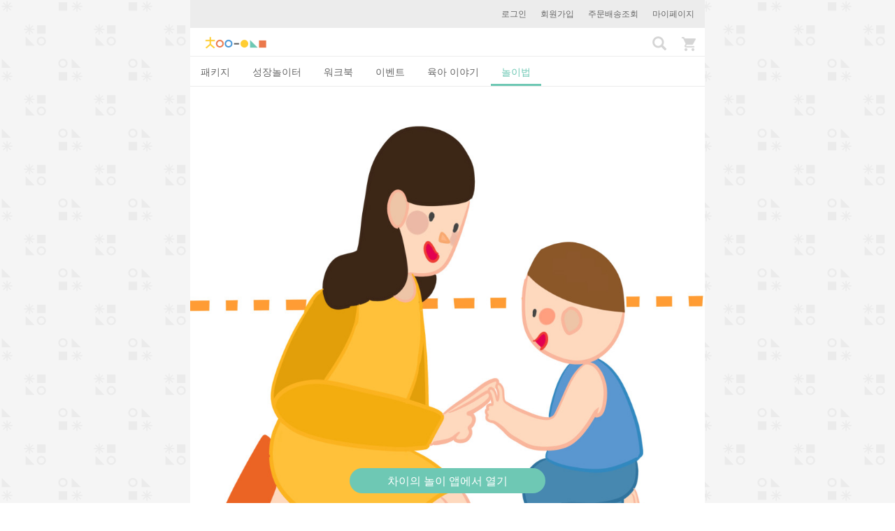

--- FILE ---
content_type: text/html; charset=utf-8
request_url: https://www.chaisplay.com/plays/310-%EC%86%90%EA%B0%80%EB%9D%BD-%EC%88%98-%EC%84%B8%EA%B8%B0
body_size: 7906
content:
<!DOCTYPE html><html><head><meta charset="utf-8" /><meta content="IE=edge" http-equiv="X-UA-Compatible" /><meta content="width=device-width, initial-scale=1, maximum-scale=1, user-scalable=no" name="viewport" /><meta content="하루 15분, 우리 가족이 자라는 육아&amp;놀이 습관! 일상생활에서 아이와 쉽고 재미있게 놀 수 있도록 도와주는 차이의 놀이 서비스를 만나보세요. 하루 15분 꾸준히 놀다 보면 몰라보게 성장한 우리 아이를 만날 수 있을 거예요." name="description" /><meta content="telephone=no" name="format-detection" /><title>손가락 수 세기 | 차이의 놀이</title><link rel="stylesheet" media="all" href="//cdn.chaisplay.com/assets/application-42fd6959d293f8678e0f3aadbff0de3f186039a93d3f065582b4aeb4f49f2e80.css" /><link href="/favicon-96x96.png?v=2" rel="icon" sizes="96x96" type="image/png" /><link href="/favicon-32x32.png?v=2" rel="icon" sizes="32x32" type="image/png" /><link href="/favicon-16x16.png?v=2" rel="icon" sizes="16x16" type="image/png" /><link href="/apple-icon-57x57.png?v=2" rel="apple-touch-icon" sizes="57x57" /><link href="/apple-icon-60x60.png?v=2" rel="apple-touch-icon" sizes="60x60" /><link href="/apple-icon-72x72.png?v=2" rel="apple-touch-icon" sizes="72x72" /><link href="/apple-icon-76x76.png?v=2" rel="apple-touch-icon" sizes="76x76" /><link href="/apple-icon-114x114.png?v=2" rel="apple-touch-icon" sizes="114x114" /><link href="/apple-icon-120x120.png?v=2" rel="apple-touch-icon" sizes="120x120" /><link href="/apple-icon-144x144.png?v=2" rel="apple-touch-icon" sizes="144x144" /><link href="/apple-icon-152x152.png?v=2" rel="apple-touch-icon" sizes="152x152" /><link href="/apple-icon-180x180.png?v=2" rel="apple-touch-icon" sizes="180x180" /><link href="/apple-icon-precomposed.png" rel="apple-touch-icon-precomposed" sizes="120x120" /><link href="/apple-icon-precomposed.png" rel="apple-touch-icon-precomposed" /><link href="/android-icon-192x192.png?v=2" rel="icon" sizes="192x192" type="image/png" /><link href="/manifest.json" rel="manifest" /><meta content="#ffffff" name="msapplication-TileColor" /><meta content="/ms-icon-144x144.png" name="msapplication-TileImage" /><meta content="#ffffff" name="theme-color" /><meta name="csrf-param" content="authenticity_token" />
<meta name="csrf-token" content="6VLIR9Ldtw2aYC-rBokLhcRn4tZ6E31k7SQQPtAkA3sqR7cZkoWciKDKkbZ8tu7KggqnGPd1kumdaBd9mdccGA" /><meta content="921439701244267" property="fb:app_id" /><meta content="차이의 놀이" property="og:site_name" /><meta content="website" property="og:type" /><meta content="https://www.chaisplay.com/plays/310" property="og:url" /><meta content="[일상 놀이] 손가락 수 세기" property="og:title" /><meta content="https://d14cvuwsb9oabg.cloudfront.net/c_fill,fl_lossy,w_960/g_south_east,l_havit_watermark2,w_180,x_5,y_5/v1446985263/qxpj0aluodppy1rfpq08.jpg" property="og:image" /><meta content="960" property="og:image:width" /><meta content="960" property="og:image:height" /><meta content="1. 다양한 모습의 손 모양이 그려진 그림카드를 준비합니다.
2. 그림카드를 한 장 선택해 살펴봅니다.
3. 그림카드를 따라 손가락의 모양을 만들어봅니다. 
4. 손가락을 만든 뒤 엄마와 함께 손가락을 마주 대며 숫자를 세어봅니다. 
5. 다양한 카드를 살펴보며 반복해 놀이합니다. " property="og:description" /><meta content="sanghoon.jee" property="fb:admins" /><meta content="ko_KR" property="og:locale" /><meta content="id_ID" property="og:locale:alternate" /><meta content="https://www.chaisplay.com/plays/310" property="al:web:url" /><meta content="havit://plays/310" property="al:android:url" /><meta content="com.havit.android" property="al:android:package" /><meta content="차이의 놀이" property="al:android:app_name" /><meta content="havit://www.chaisplay.com/plays/310" property="al:ios:url" /><meta content="1134836561" property="al:ios:app_store_id" /><meta content="차이의 놀이" property="al:ios:app_name" /><!-- Facebook Pixel Code --><script>!function(f,b,e,v,n,t,s){if(f.fbq)return;n=f.fbq=function(){n.callMethod?
n.callMethod.apply(n,arguments):n.queue.push(arguments)};if(!f._fbq)f._fbq=n;
n.push=n;n.loaded=!0;n.version='2.0';n.queue=[];t=b.createElement(e);t.async=!0;
t.src=v;s=b.getElementsByTagName(e)[0];s.parentNode.insertBefore(t,s)}(window,
document,'script','https://connect.facebook.net/en_US/fbevents.js');
fbq('init', '951496201630292');
fbq('track', 'PageView');</script><noscript><img height="1" src="https://www.facebook.com/tr?id=951496201630292&amp;ev=PageView&amp;noscript=1" style="display:none" width="1" /></noscript><style type="text/css">body{-webkit-user-select:none;-khtml-user-select:none;-moz-user-select:none;-ms-user-select:none;-o-user-select:none;user-select:none}</style></head><body class="plays" data-is-admin="false" data-language-code="ko" id="plays_show"><!-- Google tag (gtag.js) -->
<script async src="https://www.googletagmanager.com/gtag/js?id=G-SGBX0Z7T1W"></script>
<script>
  window.dataLayer = window.dataLayer || [];
  function gtag(){dataLayer.push(arguments);}
  gtag('js', new Date());

  gtag('config', 'G-SGBX0Z7T1W');
</script>
<noscript><iframe height="0" src="//www.googletagmanager.com/ns.html?id=GTM-T2M2BJ" style="display:none;visibility:hidden" width="0"></iframe></noscript><script>(function(w,d,s,l,i){w[l]=w[l]||[];w[l].push({'gtm.start':
new Date().getTime(),event:'gtm.js'});var f=d.getElementsByTagName(s)[0],
j=d.createElement(s),dl=l!='dataLayer'?'&l='+l:'';j.async=true;j.src=
'//www.googletagmanager.com/gtm.js?id='+i+dl;f.parentNode.insertBefore(j,f);
})(window,document,'script','dataLayer','GTM-T2M2BJ');</script><div class="container"><div class="login-bar"><a href="/users/sign_in">로그인</a><a href="/users/sign_up">회원가입</a><a href="/my_pages/packages">주문배송조회</a><a href="/my_pages">마이페이지</a></div><nav class="navbar navbar-default"><div class="container-fluid"><!--Brand and toggle get grouped for better mobile display--><a class="navbar-brand" href="/"><img alt="Chai&#39;s Play" src="//cdn.chaisplay.com/assets/logo-0d6fd39d6d3e066642db90918b28522a631feae0c8242fea4638133479038e65.png" /></a><div class="navbar-header"><a class="search-btn" href="/search"><i class="glyphicon glyphicon-search"></i></a><a class="cart-btn" href="/cart"><img src="//cdn.chaisplay.com/assets/cart-b59c1d2ad11d42ad790094ffe544fa7728cca0d00d621e3249524a2bf69c5b34.png" /><span class="badge"></span></a></div></div></nav><ul class="nav nav-tabs main-tabs" role="tablist"><li role="presentation"><a aria-controls="홈" role="tab" href="/">패키지</a></li><li role="presentation"><a aria-controls="성장놀이터" role="tab" href="/?category=growth&amp;subcategory=growthkit">성장놀이터</a></li><li role="presentation"><a aria-controls="워크북" role="tab" href="/?category=playbook&amp;subcategory=workbook">워크북</a></li><li role="presentation"><a aria-controls="이벤트" role="tab" href="/events">이벤트</a></li><li role="presentation"><a aria-controls="육아 이야기" role="tab" href="/stories">육아 이야기</a></li><li class="active" role="presentation"><a aria-controls="놀이법" role="tab" href="/plays">놀이법</a></li></ul><div class="content"><div class="play-show" itemscope="" itemtype="http://schema.org/Article"><div itemprop="articleBody"><meta content="https://d14cvuwsb9oabg.cloudfront.net/c_fill,fl_lossy,w_960/g_south_east,l_havit_watermark2,w_180,x_5,y_5/v1446985263/qxpj0aluodppy1rfpq08.jpg" itemprop="image" /><img class="image-default play-image" src="https://d14cvuwsb9oabg.cloudfront.net/c_fill,fl_lossy,w_960/g_south_east,l_havit_watermark2,w_180,x_5,y_5/v1446985263/qxpj0aluodppy1rfpq08.jpg" /><div class="category-label"><span itemprop="about">일상 놀이</span></div><div class="play-name" itemprop="headline">손가락 수 세기</div><div><a class="play-comments-count" href="#comments-area">댓글 2</a><div class="view-count">조회수 12649</div></div><div class="sns-share-wrapper"><div class="sns-share-text">소중한 사람들과 공유해 보세요.</div><div class="sns-share-channels row"><div class="col-xs-4"><a class="sns-share kakaotalk"><span class="icon"></span>카카오톡</a></div><div class="col-xs-4"><a class="sns-share facebook" target="_blank"><span class="icon"></span>페이스북</a></div><div class="col-xs-4"><span class="share-url">https://www.chaisplay.com/plays/310</span><a class="sns-share copy if-copy-to-clipboard" data-clipboard-target=".share-url">주소 복사</a></div></div></div><div class="play-effect"><div>엄마와 손을 마주 대고 수 세기 놀이를 해보세요. 엄마와 함께 하는 놀이를 통해 안정적인 정서를 형성하고, 수 개념을 획득합니다.  </div></div><div class="play-info"><div class="play-development-area"><b>발달영역:</b> 인지</div><div class="play-ages"><b>연령:</b> 만 2세</div></div><div class="play-tool"><span class="icon"></span><div class="play-tool-info"><div class="desc">사용 교구</div>손모양 그림 카드</div></div><div class="play-like-this">놀이 방법</div><div class="play-description" itemprop="description"><p>1. 다양한 모습의 손 모양이 그려진 그림카드를 준비합니다.
<br />2. 그림카드를 한 장 선택해 살펴봅니다.
<br />3. 그림카드를 따라 손가락의 모양을 만들어봅니다. 
<br />4. 손가락을 만든 뒤 엄마와 함께 손가락을 마주 대며 숫자를 세어봅니다. 
<br />5. 다양한 카드를 살펴보며 반복해 놀이합니다. </p></div><div class="play-dialog">놀이 대화팁</div><table class="dialog-table"><tr class="mom"><td class="dialog-relation"><img class="play-dialog-icon" src="//cdn.chaisplay.com/assets/dialog_mom-7be9fbe22a7987f6da95e02a902a5c1eed3be703249eec9673810b66c9da22bb.png" /></td><td class="dialog-text">(손가락 카드를 보며) 차이야, 여기 손가락 카드가 어떻게 하고 있지? 엄마랑 따라 해볼까? </td></tr><tr class="blank-tr"><td></td><td></td></tr><tr class="chai"><td class="dialog-relation"><img class="play-dialog-icon" src="//cdn.chaisplay.com/assets/dialog_chai-7b44f0b67b074e9d2ebe2158b25ef53ec667df96128340a25753a23f37007f2a.png" /></td><td class="dialog-text">(카드를 따라 하며) 이렇게요!</td></tr><tr class="blank-tr"><td></td><td></td></tr><tr class="mom"><td class="dialog-relation"><img class="play-dialog-icon" src="//cdn.chaisplay.com/assets/dialog_mom-7be9fbe22a7987f6da95e02a902a5c1eed3be703249eec9673810b66c9da22bb.png" /></td><td class="dialog-text">차이 손가락이랑 손가락 카드랑 똑같이 생겼네~ 엄마도 만들어볼까? </td></tr><tr class="blank-tr"><td></td><td></td></tr><tr class="mom"><td class="dialog-relation"><img class="play-dialog-icon" src="//cdn.chaisplay.com/assets/dialog_mom-7be9fbe22a7987f6da95e02a902a5c1eed3be703249eec9673810b66c9da22bb.png" /></td><td class="dialog-text">(손가락을 보여주며) 짠! 차이랑 엄마 손가락이랑 똑같이 마주 대볼까? </td></tr><tr class="blank-tr"><td></td><td></td></tr><tr class="chai"><td class="dialog-relation"><img class="play-dialog-icon" src="//cdn.chaisplay.com/assets/dialog_chai-7b44f0b67b074e9d2ebe2158b25ef53ec667df96128340a25753a23f37007f2a.png" /></td><td class="dialog-text">똑같아요! </td></tr><tr class="blank-tr"><td></td><td></td></tr><tr class="mom"><td class="dialog-relation"><img class="play-dialog-icon" src="//cdn.chaisplay.com/assets/dialog_mom-7be9fbe22a7987f6da95e02a902a5c1eed3be703249eec9673810b66c9da22bb.png" /></td><td class="dialog-text">정말 똑같구나~ 손가락이 몇 개가 펼쳐져 있는지 함께 세어볼까?</td></tr><tr class="blank-tr"><td></td><td></td></tr><tr class="chai"><td class="dialog-relation"><img class="play-dialog-icon" src="//cdn.chaisplay.com/assets/dialog_chai-7b44f0b67b074e9d2ebe2158b25ef53ec667df96128340a25753a23f37007f2a.png" /></td><td class="dialog-text">(손가락으로 짚으며) 하나, 둘! </td></tr><tr class="blank-tr"><td></td><td></td></tr></table><div class="play-tip colored-box-banner green"><div class="desc">차이의 놀이팁</div><p>아이와 손가락을 맞대고 펼쳐진 손가락이 몇 개 인지 함께 손가락을 짚으며 말해보세요. </p></div><div class="play-growth-rate"><div class="title">꼭 참고해 주세요</div><ol><li class="info">차이의 놀이의 모든 콘텐츠는 아이를 돌보고 기르는 모든 양육자 분들을 대상으로 한 콘텐츠 입니다. 아이를 기르는 주 양육자는 아빠, 엄마, 조부모님, 돌봄 선생님 등 각 가정의 상황에 따라 다를 수 있습니다. 다만, 매 콘텐츠마다 각 양육 상황을 고려하여 모두 기재하기에는 어려움이 있어 &#39;엄마&#39;로 표기하여 설명드리는 점이 있습니다.  차이의 놀이의 콘텐츠는 엄마가 주로 양육을 해야 한다는 의미로써 엄마를 주로 언급하여 표기하는 것은 아닌 점 꼭 참고해 주시기 바랍니다.</li><li class="info">아기의 성장발달 속도는 개개인 상황에 따라 차이가 있을 수 있습니다. 지금 바로 우리 아이와 제안 드리는 놀이를 해 주기 어려운 경우가 있을 수 있으며, 선행 발달 자극으로 참고하실 수 있도록 놀이팁을 제공해 드리고 있습니다.</li></ol></div><div id="comments-area"></div><div class="comments-wrapper"><div class="comment-no-user-info">로그인하시면 댓글을 남기실 수 있습니다.<a href="/users/sign_in">로그인</a></div><div class="comments-header"><div class="comments-text">댓글<span id="comment_quantity">2</span><div class="comments-order-by"><a class="" href="/plays/310-%EC%86%90%EA%B0%80%EB%9D%BD-%EC%88%98-%EC%84%B8%EA%B8%B0#comments-area">공감순</a><a class="inactive" href="/plays/310-%EC%86%90%EA%B0%80%EB%9D%BD-%EC%88%98-%EC%84%B8%EA%B8%B0?order_by=desc#comments-area">최신순</a></div></div></div></div><div class="comments-container"><hr /><div class="comments-show" data-comment-id="177512" id="comment177512"><div class="comment"><div class="comment-nickname">이준쓰맘<span>약 3년 전</span></div><div style="white-space: pre-wrap;" class="comment-body">30갤 손가락 모양 따라하는거 가능한가요? </div></div><div class="comment-nav"><div class="d-inline"></div><a class="like-btn " href="">0<div class="icon"></div></a></div><hr /><div class="comment-thread" id="reply-ajax177512"><hr /><a class="comments-show" data-comment-id="177958" href="#comment177958"></a><div class="comments-show" data-comment-id="177958" id="comment177958"><div class="comment"><div class="comment-nickname"><div class="comment-angle-cut"><img src="//cdn.chaisplay.com/assets/comment_angle_cut-b922d836029bc3711e0b67f81549fcbb9e2ccee30bf022a22f2dd4ad45157695.png" /></div>애가둘인지셋인지<span>약 3년 전</span></div><div style="white-space: pre-wrap;" class="comment-body">오래 걸리지만 시간을 주면 어설프게 따라해요!</div><a class="like-btn  " href="">0<div class="icon"></div></a></div></div></div></div></div><div class="tag-list"><a href="/plays/tags/%EC%88%98%EA%B0%9C%EB%85%90"><div class="tag-title">#수개념</div></a><a href="/plays/tags/%EC%86%8C%EA%B7%BC%EC%9C%A1"><div class="tag-title">#소근육</div></a><a href="/plays/tags/%EC%88%98%ED%95%99%EB%86%80%EC%9D%B4"><div class="tag-title">#수학놀이</div></a></div><div class="sns-share-wrapper"><div class="sns-share-text">소중한 사람들과 공유해 보세요.</div><div class="sns-share-channels row"><div class="col-xs-4"><a class="sns-share kakaotalk"><span class="icon"></span>카카오톡</a></div><div class="col-xs-4"><a class="sns-share facebook" target="_blank"><span class="icon"></span>페이스북</a></div><div class="col-xs-4"><span class="share-url">https://www.chaisplay.com/plays/310</span><a class="sns-share copy if-copy-to-clipboard" data-clipboard-target=".share-url">주소 복사</a></div></div></div><div class="play-title colored-box-banner yellow" id="related-content">놀이법과 함께 보세요</div><div class="related-content-block"><div class="packages-wrapper"><div class="box-wrapper-title">패키지</div><a class="home-all-btn" href="/packages">더보기<span class="icon"></span></a><div class="row"><div class="col-xs-6"><a class="package-list-block" href="/packages/1989-%EA%B7%80%EC%97%AC%EC%9A%B4-%EC%95%84%EA%B8%B0-%EA%B3%B0%EC%9D%98-%EC%B2%AB-%EC%88%AB%EC%9E%90-%EB%86%80%EC%9D%B4"><meta content="https://assets.chaisplay.com/3wQLELJWTuYTGyc2y7nibfBu?response-content-disposition=inline%3B%20filename%3D%22as_package_1989_1681977883%22%3B%20filename%2A%3DUTF-8%27%27as_package_1989_1681977883&amp;response-content-type=image%2Fjpeg&amp;X-Amz-Algorithm=AWS4-HMAC-SHA256&amp;X-Amz-Credential=AKIAIZQUIKGJDRCCM3OA%2F20260117%2Fap-northeast-2%2Fs3%2Faws4_request&amp;X-Amz-Date=20260117T091534Z&amp;X-Amz-Expires=300&amp;X-Amz-SignedHeaders=host&amp;X-Amz-Signature=dfa8b7232090aca5c547747b9684d07b957fedd296a9d2c377232c9a07b388a0" itemprop="image" /><img class="image-default" src="https://assets.chaisplay.com/3wQLELJWTuYTGyc2y7nibfBu?response-content-disposition=inline%3B%20filename%3D%22as_package_1989_1681977883%22%3B%20filename%2A%3DUTF-8%27%27as_package_1989_1681977883&amp;response-content-type=image%2Fjpeg&amp;X-Amz-Algorithm=AWS4-HMAC-SHA256&amp;X-Amz-Credential=AKIAIZQUIKGJDRCCM3OA%2F20260117%2Fap-northeast-2%2Fs3%2Faws4_request&amp;X-Amz-Date=20260117T091534Z&amp;X-Amz-Expires=300&amp;X-Amz-SignedHeaders=host&amp;X-Amz-Signature=dfa8b7232090aca5c547747b9684d07b957fedd296a9d2c377232c9a07b388a0" /><div class="package-list-target small">24-48개월</div><div class="package-list-title small">귀여운 아기 곰의 첫 숫자 놀이</div><div class="text-center"><div class="package-original-price small">4,000원</div><div class="package-list-price-small">2,590원</div></div></a></div><div class="col-xs-6"><a class="package-list-block" href="/packages/1274-%EC%B0%A8%EC%9D%B4%EC%95%BC-%EB%86%80%EC%9E%90-%EC%88%98%EC%84%B8%EA%B8%B0-%EC%A7%91%EA%B2%8C%EB%86%80%EC%9D%B4"><meta content="https://assets.chaisplay.com/9agH9rGwKf4LM6fLAytFekyw?response-content-disposition=inline%3B%20filename%3D%22as_package_1274_1681975725%22%3B%20filename%2A%3DUTF-8%27%27as_package_1274_1681975725&amp;response-content-type=image%2Fjpeg&amp;X-Amz-Algorithm=AWS4-HMAC-SHA256&amp;X-Amz-Credential=AKIAIZQUIKGJDRCCM3OA%2F20260117%2Fap-northeast-2%2Fs3%2Faws4_request&amp;X-Amz-Date=20260117T091534Z&amp;X-Amz-Expires=300&amp;X-Amz-SignedHeaders=host&amp;X-Amz-Signature=997ef7c806b1afd207ad2bd6ba77bc69de48ce00c475422e956c4059f2e47b2e" itemprop="image" /><img class="image-default" src="https://assets.chaisplay.com/9agH9rGwKf4LM6fLAytFekyw?response-content-disposition=inline%3B%20filename%3D%22as_package_1274_1681975725%22%3B%20filename%2A%3DUTF-8%27%27as_package_1274_1681975725&amp;response-content-type=image%2Fjpeg&amp;X-Amz-Algorithm=AWS4-HMAC-SHA256&amp;X-Amz-Credential=AKIAIZQUIKGJDRCCM3OA%2F20260117%2Fap-northeast-2%2Fs3%2Faws4_request&amp;X-Amz-Date=20260117T091534Z&amp;X-Amz-Expires=300&amp;X-Amz-SignedHeaders=host&amp;X-Amz-Signature=997ef7c806b1afd207ad2bd6ba77bc69de48ce00c475422e956c4059f2e47b2e" /><div class="package-list-target small">만 2-5세</div><div class="package-list-title small">차이야 놀자! - 수세기 집게놀이</div><div class="text-center"><div class="package-original-price small">5,000원</div><div class="package-list-price-small">3,790원</div></div></a></div></div></div><br /></div><div class="hide" itemprop="datePublished">2015-11-08 08:40:30 UTC</div></div><div class="play-title colored-box-banner yellow">이런 놀이는 어때요?</div><div class="home-block"><div class="play-category-wrapper"><div class="row"><div class="play-item col-xs-6"><a target="_blank" href="/plays/28-%EB%82%B4-%EC%98%B7%EC%9D%84-%EA%B3%A8%EB%9D%BC%EC%9A%94"><img class="lazy " data-original="https://d14cvuwsb9oabg.cloudfront.net/c_fill,fl_lossy,h_444,w_444/v1444782248/qvl5zgslnmsocluc5qgr.jpg" src="[data-uri]" /><div class="box-title">내 옷을 골라요</div><div class="box-desc">사회성 및 언어 발달</div></a></div><div class="play-item col-xs-6"><a target="_blank" href="/plays/261-%EB%BD%80%EB%BD%80%EB%86%80%EC%9D%B4"><img class="lazy " data-original="https://d14cvuwsb9oabg.cloudfront.net/c_fill,fl_lossy,h_444,w_444/v1444601495/jbtkzjqy20ffokzgjfnm.jpg" src="[data-uri]" /><div class="box-title">뽀뽀놀이</div><div class="box-desc">정서 및 언어 발달 </div></a></div><div class="play-item col-xs-6"><a target="_blank" href="/plays/2178-%EB%AC%BC%EA%B1%B4%EC%9D%98-%EC%9E%90%EB%A6%AC%EB%A5%BC-%EA%B8%B0%EC%96%B5%ED%95%B4%EC%9A%94"><img class="lazy " data-original="https://d14cvuwsb9oabg.cloudfront.net/c_fill,fl_lossy,h_444,w_444/v1475139583/ypqxuglcydbhq8fb25yf.jpg" src="[data-uri]" /><div class="box-title">물건의 자리를 기억해요</div><div class="box-desc">인지 발달 </div></a></div><div class="play-item col-xs-6"><a target="_blank" href="/plays/2218-%EC%96%91%EB%A7%90-%EB%B1%80-%EB%86%80%EC%9D%B4"><img class="lazy " data-original="https://d14cvuwsb9oabg.cloudfront.net/c_fill,fl_lossy,h_444,w_444/v1475735665/wy98dap29ehtt7z9nnkq.jpg" src="[data-uri]" /><div class="box-title">양말 뱀 놀이</div><div class="box-desc">대, 소근육 및 감각 발달 </div></a></div><div class="play-item col-xs-6"><a target="_blank" href="/plays/6825-%EA%B7%B8%EB%A6%BC%EC%9E%90-%EB%86%80%EC%9D%B4"><img class="lazy " data-original="https://d14cvuwsb9oabg.cloudfront.net/c_fill,fl_lossy,h_444,w_444/v1518923371/vluagecix77ldduuqlb2.jpg" src="[data-uri]" /><div class="box-title">그림자 놀이 </div><div class="box-desc">인지 및 언어 발달 </div></a></div><div class="play-item col-xs-6"><a target="_blank" href="/plays/11662-%ED%8F%BC%ED%8F%BC%EC%9D%B4-%EC%98%AE%EA%B8%B0%EA%B8%B0-%EB%86%80%EC%9D%B4"><img class="lazy " data-original="https://d14cvuwsb9oabg.cloudfront.net/c_fill,fl_lossy,h_444,w_444/v1463706777/nurzt1btbmvtg0lspbpj.jpg" src="[data-uri]" /><div class="box-title">폼폼이 옮기기 놀이</div><div class="box-desc">대근육 및 소근육 발달</div></a></div></div></div></div></div><div class="copyright-content">차이의 놀이 콘텐츠는 교육학을 전공하고 아이 성장발달 놀이를 연구하는 선생님이 직접 작성하였습니다. <span><b>차이의 놀이의 모든 콘텐츠는 저작권의 보호를 받으며, 일부 혹은 전체를 무단 전재 및 재배포 할 수 없습니다.</b></span></div><div class="app-download-sticky-wrapper"><a class="app-download-btn app-download-sticky-etc" href="#">차이의 놀이 앱에서 열기</a></div><div class="modal fade" id="imagemodal" role="dialog" tabindex="-1"><div class="modal-dialog"><div class="modal-content"><div class="modal-body"><button aria-label="Close" class="close close-image-modal" data-dismiss="modal" type="button"><span aria-hidden="true">&times;</span></button><img class="imagepreview" style="width: 100%" src="" /></div></div></div></div><div class="modal fade order-payment-warning" id="alert-dialog" role="dialog"><div class="modal-dialog modal-sm"><div class="modal-content"><div class="modal-body">주소가 복사되었습니다.</div><div class="modal-footer"><button class="btn btn-mint" data-dismiss="modal" type="button">확인</button></div></div></div></div><div class="modal fade comment-report-modal" role="dialog" tabindex="-1"><div class="modal-dialog modal-sm"><div class="modal-content"><div class="modal-header"><b class="modal-title">신고하기</b></div><div class="modal-body"><div class="comment-report-title">사유 작성하기</div><input type="hidden" name="comment_report_comment_id" id="comment_report_comment_id" /><textarea name="content" id="content" class="comment-report-content" rows="10" placeholder="신고하는 이유를 가능한 구체적으로 남겨주세요. (최소 30자 이상)">
</textarea></div><div class="modal-footer"><button class="btn btn-default" data-dismiss="modal" type="button">닫기</button><button class="btn btn-mint submit-comment-report" type="button">보내기</button></div></div></div></div><div class="modal fade comment-report-close-modal" role="dialog" tabindex="-1"><div class="modal-dialog modal-sm"><div class="modal-content"><div class="modal-header"><b class="modal-title">신고가 완료되었습니다.</b><div class="comment-report-success-message">내부 정책에 따라 신고해 주신 내용을 검토 후 조치 하겠습니다.</div></div><div class="modal-footer"><div class="comment-report-confirm" data-dismiss="modal">확인</div></div></div></div></div></div><script src="//cdn.chaisplay.com/assets/application-02938c236ec1c78cfd7fd63b2ef03d46fe11f678b4105c6319292bcab0e455a8.js"></script><script type="text/javascript">$.cloudinary.config({"api_key":311417593492958,"cloud_name":"havit"});</script><script>(function(i,s,o,g,r,a,m){i['GoogleAnalyticsObject']=r;i[r]=i[r]||function(){
(i[r].q=i[r].q||[]).push(arguments)},i[r].l=1*new Date();a=s.createElement(o),
m=s.getElementsByTagName(o)[0];a.async=1;a.src=g;m.parentNode.insertBefore(a,m)
})(window,document,'script','//www.google-analytics.com/analytics.js','ga');

ga('create', 'UA-64782933-4', 'auto');
ga('send', 'pageview');</script><script>window.fbAsyncInit = function() {
  FB.init({
    appId      : "921439701244267",
    xfbml      : true,
    version    : 'v2.9'
  });
};
(function(d, s, id){
   var js, fjs = d.getElementsByTagName(s)[0];
   if (d.getElementById(id)) {return;}
   js = d.createElement(s); js.id = id;
   js.src = "//connect.facebook.net/ko_KR/sdk.js";
   fjs.parentNode.insertBefore(js, fjs);
 }(document, 'script', 'facebook-jssdk'));</script></script><script>
//<![CDATA[
      window.havit.init();

//]]>
</script><script async="true" onload="Kakao.init(&#39;4de73ca20075f13d08a8cbe097b46172&#39;)" src="//developers.kakao.com/sdk/js/kakao.min.js"></script><script async="true" src="//pagead2.googlesyndication.com/pagead/js/adsbygoogle.js"></script></div></body></html><link rel="stylesheet" media="screen" href="//cdn.chaisplay.com/assets/application-42fd6959d293f8678e0f3aadbff0de3f186039a93d3f065582b4aeb4f49f2e80.css" />
<link rel="stylesheet" media="screen" href="//fonts.googleapis.com/css?family=Noto+Sans" />